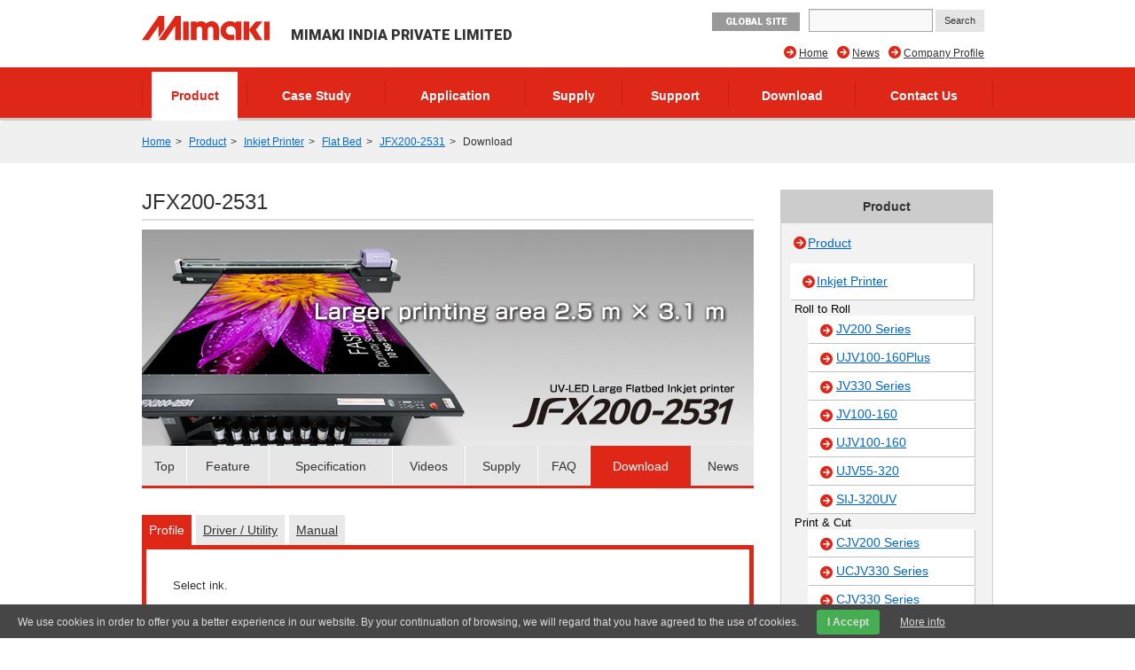

--- FILE ---
content_type: text/html; charset=UTF-8
request_url: https://india.mimaki.com/product/inkjet/i-flat/jfx200-2531/download.html
body_size: 7725
content:
<!DOCTYPE html>
<html lang="ja">
<head>
<meta charset="UTF-8">
<title>Download | JFX200-2531 | Product | MIMAKI INDIA PRIVATE LIMITED</title>
<meta http-equiv="X-UA-Compatible" content="IE=edge">
<meta name="viewport" content="width=device-width, user-scalable=no, initial-scale=1.0">

<meta name="description" content="Larger printing area 2.5 m × 3.1 m. UV-LED Large Flatbed Inkjet printer * Built-to-order model">
<meta property="og:description" content="Larger printing area 2.5 m × 3.1 m. UV-LED Large Flatbed Inkjet printer * Built-to-order model">
<meta property="og:type" content="article">
<meta property="og:site_name" content="MIMAKI">


<meta property="og:title" content="JFX200-2531" />


<meta property="og:image" content="https://india.mimaki.com/archives/002/201608/03bf38795df5308fc3e7acec58a4c4bd.png" />
<meta property="og:url" content="https://india.mimaki.com/product/inkjet/i-flat/jfx200-2531/" />
<meta property="twitter:card" content="summary_large_image">
<link rel="alternate" type="application/rss+xml" title="RSS 2.0" href="https://india.mimaki.com/product/rss2.xml">
<link rel="stylesheet" type="text/css" href="https://d15ouhvlj83qi.cloudfront.net/themes/system/css/normalize.css?date=20200928054115">
<link rel="stylesheet" type="text/css" href="https://d15ouhvlj83qi.cloudfront.net/themes/system/css/acms-admin.min.css?date=20200928054115" media="all">
<link rel="stylesheet" type="text/css" href="https://d15ouhvlj83qi.cloudfront.net/themes/mimaki/css/acms.css?date=20200210003650">
<link rel="stylesheet" type="text/css" href="https://d15ouhvlj83qi.cloudfront.net/themes/mimaki/css/off-canvas/off-canvas.css?date=20160406174934">
<link rel="stylesheet" type="text/css" href="https://d15ouhvlj83qi.cloudfront.net/themes/mimaki/css/fontawesome.min.css?date=20240202225043">
<link rel="stylesheet" type="text/css" href="https://d15ouhvlj83qi.cloudfront.net/themes/mimaki/css/brands.min.css?date=20240202225043">
<link rel="stylesheet" type="text/css" href="https://d15ouhvlj83qi.cloudfront.net/themes/mimaki/css/solid.min.css?date=20240202225043">
<link rel="stylesheet" type="text/css" href="https://d15ouhvlj83qi.cloudfront.net/themes/mimaki/css/v4-font-face.min.css?date=20240202225043">
<link rel="stylesheet" type="text/css" href="https://d15ouhvlj83qi.cloudfront.net/themes/mimaki/css/v4-shims.min.css?date=20240202225044">
<link rel="stylesheet" type="text/css" href="https://d15ouhvlj83qi.cloudfront.net/themes/mimaki/css/popup.css?date=20141215172924">
<link rel="stylesheet" type="text/css" href="https://d15ouhvlj83qi.cloudfront.net/themes/mimaki/css/site.css?rev=0922">
<link rel="stylesheet" type="text/css" href="https://d15ouhvlj83qi.cloudfront.net/themes/mimaki/css/footer-fixed.css?date=20181029185524">
<link rel="stylesheet" type="text/css" href="https://d15ouhvlj83qi.cloudfront.net/themes/mimaki/css/top_iot_banner.css?date=20240121001358">
<link rel="stylesheet" type="text/css" href="https://d15ouhvlj83qi.cloudfront.net/themes/mimaki/css/hubspot.css?date=20230525000921">
<link rel="stylesheet" type="text/css" href="https://d15ouhvlj83qi.cloudfront.net/themes/mimaki/css/site-region.css?date=20190821102214">
<link rel="stylesheet" type="text/css" href="https://d15ouhvlj83qi.cloudfront.net/themes/mimaki/css/print.css?date=20170116190042" media="print">
<link rel="stylesheet" type="text/css" href="https://d15ouhvlj83qi.cloudfront.net/js/library/jquery/prettyphoto/css/prettyPhoto.css">
<link rel="stylesheet" type="text/css" href="https://fonts.googleapis.com/css?family=Roboto:400,500,900">
<link rel="stylesheet" type="text/css" href="https://d15ouhvlj83qi.cloudfront.net/themes/product@mimaki/css/custom.css?date=20180620182633">
<link rel="stylesheet" type="text/css" href="https://d15ouhvlj83qi.cloudfront.net/themes/mimaki/css/product-filter.css?date=20240930094220">


<script type="text/javascript" charset="UTF-8" src="https://d15ouhvlj83qi.cloudfront.net/js/library/jquery/jquery-2.2.3.min.js"></script>

<script type="text/javascript" charset="UTF-8" src="https://d15ouhvlj83qi.cloudfront.net/acms.js?uaGroup=PC&amp;domains=india.mimaki.com,mimaki.com&amp;jsDir=js/&amp;themesDir=/themes/&amp;bid=2&amp;aid=581&amp;cid=1653&amp;bcd=product&amp;jQuery=2.2.3&amp;jQueryMigrate=off&amp;fulltimeSSL=1&amp;v=223554bba2675baf0f14769d4b173e38&amp;umfs=600M&amp;pms=600M&amp;mfu=200&amp;lgImg=width:1280&amp;jpegQuality=95&amp;mediaLibrary=on&amp;edition=enterprise&amp;urlPreviewExpire=48&amp;timemachinePreviewDefaultDevice=PC&amp;multiDomain=1&amp;ccd=inkjet/i-flat/jfx200-2531&amp;rid=580&amp;scriptRoot=/" id="acms-js"></script>
<script type="text/javascript" charset="UTF-8" src="https://d15ouhvlj83qi.cloudfront.net/themes/system/js/modernizr.js?date=20200928054117"></script>
<script type="text/javascript" charset="UTF-8" src="https://d15ouhvlj83qi.cloudfront.net/themes/mimaki/js/site.js?date=20160411101759"></script>
<script type="text/javascript" charset="UTF-8" src="https://d15ouhvlj83qi.cloudfront.net/themes/mimaki/js/jquery.matchHeight-min.js?date=20180612105323"></script>
<script type="text/javascript" charset="UTF-8" src="https://d15ouhvlj83qi.cloudfront.net/themes/mimaki/js/jquery.popup.min.js?date=20141215182122"></script>
<script type="text/javascript" charset="UTF-8" src="https://d15ouhvlj83qi.cloudfront.net/themes/mimaki/js/custom.js?date=20250119095517"></script>
<script type="text/javascript" charset="UTF-8" src="https://d15ouhvlj83qi.cloudfront.net/themes/mimaki/js/hubspot.js?date=20230422132400"></script>
<script type="text/javascript" charset="UTF-8" src="https://d15ouhvlj83qi.cloudfront.net/themes/mimaki/js/cookieconsent.js?date=20180524164358"></script>
<script type="text/javascript" charset="UTF-8" src="https://d15ouhvlj83qi.cloudfront.net/themes/mimaki/js/download/get.js?date=20150618144938"></script>
<script src="https://d15ouhvlj83qi.cloudfront.net/themes/product@mimaki/js/user.fliter.js?date=20240916225242"></script>
<script src="https://d15ouhvlj83qi.cloudfront.net/themes/mimaki/js/user/product/gallery.js?date=20151224182258" charset="UTF-8"></script>

<script type="text/javascript" charset="UTF-8" src="https://d15ouhvlj83qi.cloudfront.net/themes/mimaki/js/googleAnalytics/googleTagManager_ind.js?date=20170522102801"></script>


<script type="text/javascript" src="/js/dest/vendor.chunk.js?date=20200928054048" charset="UTF-8" async defer></script>
<script type="text/javascript" src="/js/dest/index.js?date=20200928054047" charset="UTF-8" async defer></script>
<meta name="generator" content="a-blog cms for enterprise" />
</head>

<body class="not-front entry-product page-product region-ind download">
<div id="outer-wrap">
<div id="inner-wrap">

<!-- ヘッダー -->
<noscript><iframe src="https://www.googletagmanager.com/ns.html?id=GTM-M86MWK6"height="0" width="0" style="display:none;visibility:hidden"></iframe></noscript>

<section class="responsive-global-title prettyPhoto-hide acms-admin-print-hide">
	<h1 class="siteName ">
		<a href="https://india.mimaki.com/" class="js-viewing-indelible">
			<p class="image"><img src="https://d15ouhvlj83qi.cloudfront.net/media_lib/logo_ind.svg" alt="MIMAKI" class="headerlogo" /></p>

			<p class="text">MIMAKI INDIA PRIVATE LIMITED</p>

		</a>
	</h1>
</section>



<header id="headWrapper" class=" prettyPhoto-hide acms-admin-print-hide">
	<div class="acms-container">
		<div class="acms-grid-r">
			<div class="logoArea acms-col-6">
				<section class="responsive-title-sitename">
					<h1 class="siteName ">
						<a href="https://india.mimaki.com/" class="js-viewing-indelible">
							<p class="image"><img src="https://d15ouhvlj83qi.cloudfront.net/media_lib/logo_ind.svg" alt="MIMAKI" class="headerlogo" /></p>

							<p class="text">MIMAKI INDIA PRIVATE LIMITED</p>

						</a>
					</h1>
				</section>
				<div class="siteHeaderWrapper">
					<div id="searchResponsive">

						<form action="https://india.mimaki.com/search.html" method="get" name="searchForm" id="searchResponsiveForm" class="acms-form">
							<input type="text" name="q" value="" size="15" class="acms-form-width-mini">
							<input type="hidden" name="hl" value="en">
							<input type="submit" name="ACMS_POST_2GET" id="ACMS_POST_2GET" class="acms-btn-admin" value="Search" />
						<input type="hidden" name="formToken" value="d5b72147281f0bd42b353cfcf824fd5ed81eb1507f804995f0a804e9c972a6b6">
</form>

					</div>
					<div class="siteHeader">
						<a class="nav-btn acms-btn" id="nav-open-btn" href="#"><i class="fa fa-align-justify"></i>Menu</a>
						<a class="outer-search" href="#"><i class="acms-icon-search"></i></a>
						<div id="responsiveLowerHeader">

							<a class="mimakiGlobal acms-float-left" href="https://mimaki.com/" target="_blank">GLOBAL SITE</a>

						</div>
					</div>
				</div>
			</div>

			<div class="acms-hide-sp acms-col-6">
				<address id="headTelNo">

					<a class="mimakiGlobal acms-float-left" href="https://mimaki.com/" target="_blank">GLOBAL SITE</a>

					<div id="search">

						<form action="https://india.mimaki.com/search.html" method="get" name="searchForm" id="searchForm" class="acms-form">
							<input type="text" name="q" value="" size="15" class="acms-form-width-mini">
							<input type="hidden" name="hl" value="en">
							<input type="submit" name="ACMS_POST_2GET" id="ACMS_POST_2GET" class="acms-btn-admin" value="Search" />
						<input type="hidden" name="formToken" value="d5b72147281f0bd42b353cfcf824fd5ed81eb1507f804995f0a804e9c972a6b6">
</form>

					</div>
				</address>

				
				<nav>
					
					<ul id="headNavi" class="clearfix">
						<li class="fa fa-arrow-circle-right ">
							<a href="https://india.mimaki.com/company/" target="">
								Company Profile
							</a>
								
						</li>
						<li class="fa fa-arrow-circle-right ">
							<a href="https://india.mimaki.com/news/" target="">
								News
							</a>
								
						</li>
						<li class="fa fa-arrow-circle-right ">
							<a href="https://india.mimaki.com/" target="">
								Home
							</a>
								
						</li>
								
					</ul>
				</nav>
				
			</div>
		</div>
	</div>
</header>
<!-- グローバルナビ -->

<div id="globalNavi" class="prettyPhoto-hide acms-admin-print-hide">
	<nav class="acms-navbar">
		



		<ul class="clearfix">
			<li  class="js-link_match_location navi-product">
				<a href="https://india.mimaki.com/product/" target="">
					Product
				</a>
					
			</li>
			<li  class="js-link_match_location navi-casestudy">
				<a href="https://india.mimaki.com/casestudy/" target="">
					Case Study
				</a>
					
			</li>
			<li  class="js-link_match_location navi-application">
				<a href="https://india.mimaki.com/application/" target="">
					Application
				</a>
					
			</li>
			<li  class="js-link_match_location navi-supply">
				<a href="https://india.mimaki.com/supply/" target="">
					Supply
				</a>
					
			</li>
			<li  class="js-link_match_location navi-support">
				<a href="https://india.mimaki.com/support/" target="">
					Support
				</a>
					
			</li>
			<li  class="js-link_match_location navi-download acms-hide-sp">
				<a href="https://india.mimaki.com/download/" target="">
					Download
				</a>
					
			</li>
			<li  class="js-link_match_location navi-inquiry">
				<a href="https://india.mimaki.com/inquiry/" target="">
					Contact Us
				</a>
					
			</li>
					
		</ul>
	</nav>
</div>


<div id="globalNaviFixed" class="prettyPhoto-hide acms-admin-print-hide">
	<nav class="acms-navbar">
		



		<ul class="clearfix">
			<li class="globalNaviLogo">
				<a href="https://india.mimaki.com/"><img src="https://d15ouhvlj83qi.cloudfront.net/media_lib/logo_white.svg" alt="MIMAKI"></a>
			</li>
			<li  class="js-link_match_location navi-product">
				<a href="https://india.mimaki.com/product/" target="">
					Product
				</a>
					
			</li>
			<li  class="js-link_match_location navi-casestudy">
				<a href="https://india.mimaki.com/casestudy/" target="">
					Case Study
				</a>
					
			</li>
			<li  class="js-link_match_location navi-application">
				<a href="https://india.mimaki.com/application/" target="">
					Application
				</a>
					
			</li>
			<li  class="js-link_match_location navi-supply">
				<a href="https://india.mimaki.com/supply/" target="">
					Supply
				</a>
					
			</li>
			<li  class="js-link_match_location navi-support">
				<a href="https://india.mimaki.com/support/" target="">
					Support
				</a>
					
			</li>
			<li  class="js-link_match_location navi-download acms-hide-sp">
				<a href="https://india.mimaki.com/download/" target="">
					Download
				</a>
					
			</li>
			<li  class="js-link_match_location navi-inquiry">
				<a href="https://india.mimaki.com/inquiry/" target="">
					Contact Us
				</a>
					
			</li>
					
		</ul>
	</nav>
</div>

<!-- トピックパス -->

<nav id="topicpath">
	<ul class="acms-topicpath clearfix">
		<li>
			<a href="https://india.mimaki.com/">Home</a>
		</li>
		
		
		
		
		<li>
			<a href="https://india.mimaki.com/product/">Product</a>
		</li>
		
		
		
		<li>
			<a href="https://india.mimaki.com/product/inkjet/">Inkjet Printer</a>
		</li>
		
		<li>
			<a href="https://india.mimaki.com/product/inkjet/i-flat/">Flat Bed</a>
		</li>
		
		<li>
			<a href="https://india.mimaki.com/product/inkjet/i-flat/jfx200-2531/">JFX200-2531</a>
		</li>
		
		
		<li>
			Download
		</li>
	</ul>
</nav>


<div class="acms-container">

<!-- ※管理用パーツ -->





<div class="acms-grid-r">
	<!-- メイン -->
	<div class="acms-col-9 acms-pull-0 main">
		<!-- エントリータイトル -->
		<h1>
	JFX200-2531
	
		
	
</h1>
		<!-- HubSpot -->
		
		<!-- エントリーボディ -->
		

<div class="main-image">

<img id="bannerImage" src="https://d15ouhvlj83qi.cloudfront.net/archives/002/201608/eb02e99e6323191068e43d6523cdac25.jpg" width="690" height="244" />

<ul id="productMainLinks">

	<li class="js-link_match_location-full"><a href="https://india.mimaki.com/product/inkjet/i-flat/jfx200-2531/" class="js-viewing-indelible">Top</a></li>


	<li><a href="https://india.mimaki.com/product/inkjet/i-flat/jfx200-2531/feature.html">Feature</a></li>

	<li><a href="https://india.mimaki.com/product/inkjet/i-flat/jfx200-2531/specification.html">Specification</a></li>

	<li><a href="https://india.mimaki.com/product/inkjet/i-flat/jfx200-2531/Video.html">Videos</a></li>


	<li><a href="https://india.mimaki.com/product/inkjet/i-flat/jfx200-2531/supply.html" data-exist="true">Supply</a></li>

	<li><a href="https://india.mimaki.com/product/inkjet/i-flat/jfx200-2531/faq.html">FAQ</a></li>
	<li class="stay"><a href="https://india.mimaki.com/product/inkjet/i-flat/jfx200-2531/download.html" class="js-viewing-indelible">Download</a></li>
	<li><a href="https://india.mimaki.com/product/inkjet/i-flat/jfx200-2531/news.html">News</a></li>
</ul>

</div>

<article class="acms-entry clearfix">
	<section class="supply-info">
		<ul class="tabs">
			<li class="tab stay">Profile</li>
			<li class="tab"><a href="download-driver.html">Driver / Utility</a></li>
			<li class="tab"><a href="download-manual.html">Manual</a></li>
		</ul>

<div id="profile" class="ink-selection-container acms-tabs-panel">
	
	<p>Select ink.</p>
	
	<p class="table-header">RasterLink</p>
	<table class="acms-table-bordered download-table">
		<thead>
			<tr>
				<th colspan="2">Model</th>
				<th>Color set</th>
				<th>Ink</th>
			</tr>
		</thead>
		<tbody>
			<tr><td rowspan="4">JFX200-2531</td><td rowspan="1">4 colors</td><td>CMYK</td><td><a href="profile.html?riptype=RasterLink&model=JFX200-2531&config=4&colorset=CMYK&ink=ELH-100#r">ELH-100</a> <a href="profile.html?riptype=RasterLink&model=JFX200-2531&config=4&colorset=CMYK&ink=LH-100#r">LH-100</a> <a href="profile.html?riptype=RasterLink&model=JFX200-2531&config=4&colorset=CMYK&ink=LUS-120#r">LUS-120</a> <a href="profile.html?riptype=RasterLink&model=JFX200-2531&config=4&colorset=CMYK&ink=LUS-150#r">LUS-150</a> <a href="profile.html?riptype=RasterLink&model=JFX200-2531&config=4&colorset=CMYK&ink=LUS-200#r">LUS-200</a> </td></tr><tr><td rowspan="1">5 colors</td><td>CMYK</td><td><a href="profile.html?riptype=RasterLink&model=JFX200-2531&config=5&colorset=CMYK&ink=ELH-100#r">ELH-100</a> <a href="profile.html?riptype=RasterLink&model=JFX200-2531&config=5&colorset=CMYK&ink=LH-100#r">LH-100</a> <a href="profile.html?riptype=RasterLink&model=JFX200-2531&config=5&colorset=CMYK&ink=LUS-120#r">LUS-120</a> <a href="profile.html?riptype=RasterLink&model=JFX200-2531&config=5&colorset=CMYK&ink=LUS-150#r">LUS-150</a> <a href="profile.html?riptype=RasterLink&model=JFX200-2531&config=5&colorset=CMYK&ink=LUS-200#r">LUS-200</a> <a href="profile.html?riptype=RasterLink&model=JFX200-2531&config=5&colorset=CMYK&ink=LUS-350#r">LUS-350</a> </td></tr><tr><td rowspan="1">6 colors</td><td>CMYKLcLm</td><td><a href="profile.html?riptype=RasterLink&model=JFX200-2531&config=6&colorset=CMYKLcLm&ink=LUS-150#r">LUS-150</a> </td></tr><tr><td rowspan="1">7 colors</td><td>CMYKLcLm</td><td><a href="profile.html?riptype=RasterLink&model=JFX200-2531&config=7&colorset=CMYKLcLm&ink=LUS-150#r">LUS-150</a> </td></tr>
		</tbody>
	</table>
	
	
	
</div>


<script type="application/ld+json">
{
	"@context": "https://schema.org",
	"@graph": [
		{
			"@type": "WebPage",
			"name": "JFX200-2531 Download Profile",
			"url": "https://india.mimaki.com/product/inkjet/i-flat/jfx200-2531/download.html",
			"isPartOf": {
				"@type": "WebPage",
				"name": "JFX200-2531",
				"url": "https://india.mimaki.com/product/inkjet/i-flat/jfx200-2531/"
			},
			"potentialAction": {
				"@type": "SearchAction",
				"target": "https://japan.mimaki.com/product/inkjet/i-roll/jv330-series/profile.html?riptype={riptype}&model={model}&config={config}&colorset={colorset}&ink={ink}",
				"query-input": "required name=riptype required name=model required name=config required name=colorset required name=ink"
			}
		},
		{
			"@type": "Organization",
			"@id": "https://india.mimaki.com/",
			"name": "MIMAKI INDIA PRIVATE LIMITED",
			"url": "https://india.mimaki.com/"
		},
		{
			"@type": "ProductGroup",
			"@id": "https://india.mimaki.com/product/inkjet/i-flat/jfx200-2531/",
			"name": "JFX200-2531",
			"description": "Larger printing area 2.5 m × 3.1 m. UV-LED Large Flatbed Inkjet printer * Built-to-order model",
			"image": [
				"https://india.mimaki.com/archives/002/201608/eb02e99e6323191068e43d6523cdac25.jpg",
				"https://india.mimaki.com/archives/002/201608/36810cadf292e0d14d52b9fd4ced1fc4.png",
				"https://india.mimaki.com/archives/002/201608/03bf38795df5308fc3e7acec58a4c4bd.png"
			],
			"url": "https://india.mimaki.com/product/inkjet/i-flat/jfx200-2531/",
			"brand": {
				"@type": "Brand",
				"name": "Mimaki"
			},
			"offers": {
				"@type": "Offer",
				"availability": "https://schema.org/InStock",
				"seller": {
					"@type": "Organization",
					"@id": "https://india.mimaki.com/"
				}
			},
			"hasVariant": [
				{
					"@type": "Product",
					"@id": "JFX200-2531",
					"name": "JFX200-2531",
					"sku": "JFX200-2531",
					"description": "Maximum print area: 2,500 x 3,100 mm (98.4 x 122.0\")",
					"image": [
						"https://india.mimaki.com/archives/002/201608/36810cadf292e0d14d52b9fd4ced1fc4.png",
						"https://india.mimaki.com/archives/002/201608/03bf38795df5308fc3e7acec58a4c4bd.png"
					],
					"offers": {
						"@type": "Offer",
						"availability": "https://schema.org/InStock",
						"seller": {
							"@type": "Organization",
							"@id": "https://india.mimaki.com/"
						}
					}
				}
			],
			"isRelatedTo": [
				{
					"@type": "ProductGroup",
					"@id": "https://india.mimaki.com/product/inkjet/i-flat/jfx200-1213-ex/",
					"name": "JFX200-1213 EX",
					"description": "Mid-size UV-LED Flatbed inkjet printer / Width: 1.27 x 1.3 m / Thickness: 50 mm / Max. speed: 25 ㎡/h / Supports 2.5D Texture Maker",
					"image": [
						"https://india.mimaki.com/archives/002/202409/1d301659730db1a6209b613e59a8d032193c6c2562e0c523bc20bbd2a5b277b4.jpg",
						"https://india.mimaki.com/archives/002/202409/54d7a6de5df6599e7e12bee97c8017068a7012f966b653e0d48f3a6dc323adbc.png",
						"https://india.mimaki.com/archives/002/202409/606067412639dd12fec39bdf93fe911a086eea3d97c04d360e87c78112b44edc.png"
					],
					"url": "https://india.mimaki.com/product/inkjet/i-flat/jfx200-1213-ex/",
					"offers": {
						"@type": "Offer",
						"seller": {
							"@type": "Organization",
							"@id": "https://india.mimaki.com/"
						}
					}
				},
				{
					"@type": "ProductGroup",
					"@id": "https://india.mimaki.com/product/inkjet/i-flat/jfx600-2531/",
					"name": "JFX600-2531",
					"description": "UV-LED Large Flatbed Inkjet printer | 2.5 x 3.1 m | Thickness: 60 mm | Max. speed: 200 ㎡/h | Supports 2.5D Texture Maker, Toggle printing",
					"image": [
						"https://india.mimaki.com/archives/002/202403/2e2201a10fdb4a1a41d3f7239b912753f647a59fbcaf095f3b90df73d15bb0ae.jpg",
						"https://india.mimaki.com/archives/002/202501/8fa954bcd12aa5cf9f0b3cda54449b05cea707005a04b4364445638e55fa2fe7.png",
						"https://india.mimaki.com/archives/002/202501/762deee9a80721149298c5f47085a3138f4e19ff9ee4767a2cc110c0917cb0a6.png"
					],
					"url": "https://india.mimaki.com/product/inkjet/i-flat/jfx600-2531/",
					"offers": {
						"@type": "Offer",
						"seller": {
							"@type": "Organization",
							"@id": "https://india.mimaki.com/"
						}
					}
				},
				{
					"@type": "ProductGroup",
					"@id": "https://india.mimaki.com/product/inkjet/i-flat/jfx600-2513/",
					"name": "JFX600-2513",
					"description": "UV-LED Large Flatbed Inkjet printer | 2.5 x 1.3 m | Thickness: 60 mm | Max. speed: 200 ㎡/h | Supports 2.5D Texture Maker",
					"image": [
						"https://india.mimaki.com/archives/002/202111/1543b792d6f208ca9cbafd0842482d181f04ab30faf95b746911999ca78a69d4.jpg",
						"https://india.mimaki.com/archives/002/202110/ccec8a17288223d0302a06b941a095a6cf0f4caddf3398ffd02b8b12321ad95c.png",
						"https://india.mimaki.com/archives/002/202110/aa0a61beb108ac5e576f11dddd8643084a118a69c1bd9609afac2ce094a48a87.png"
					],
					"url": "https://india.mimaki.com/product/inkjet/i-flat/jfx600-2513/",
					"offers": {
						"@type": "Offer",
						"seller": {
							"@type": "Organization",
							"@id": "https://india.mimaki.com/"
						}
					}
				},
				{
					"@type": "ProductGroup",
					"@id": "https://india.mimaki.com/product/inkjet/i-flat/jfx200-2513-ex/",
					"name": "JFX200-2513 EX",
					"description": "Large format UV LED Flatbed inkjet printer | 2.5 x 1.3 m | Thickness: 50 mm | Max. speed: 35 ㎡/h | Supports 2.5D Texture Maker",
					"image": [
						"https://india.mimaki.com/archives/002/201904/cce6207b02997cc858fc8d93dded6ae4.jpg",
						"https://india.mimaki.com/archives/002/201904/0ab077efa3d8a83d9d913c6451addd53.png",
						"https://india.mimaki.com/archives/002/201904/58c2087d750e893790b68c1380e61799.png"
					],
					"url": "https://india.mimaki.com/product/inkjet/i-flat/jfx200-2513-ex/",
					"offers": {
						"@type": "Offer",
						"seller": {
							"@type": "Organization",
							"@id": "https://india.mimaki.com/"
						}
					}
				},
				{
					"@type": "ProductGroup",
					"@id": "https://india.mimaki.com/product/inkjet/i-flat/jfx200-2513/",
					"name": "JFX200-2513",
					"description": "Large format UV LED Flatbed inkjet printer | 2.5 x 1.3 m | Thickness: 50 mm | Max. speed: 25 ㎡/h",
					"image": [
						"https://india.mimaki.com/archives/002/201511/9fced2c176ef5729d980b95182682bdb.jpg",
						"https://india.mimaki.com/archives/002/201510/903b6419bfe472f8305f11f27d79daf6.png",
						"https://india.mimaki.com/archives/002/201507/5ac434d0987be6190f2f456bc7edc667.png"
					],
					"url": "https://india.mimaki.com/product/inkjet/i-flat/jfx200-2513/",
					"offers": {
						"@type": "Offer",
						"seller": {
							"@type": "Organization",
							"@id": "https://india.mimaki.com/"
						}
					}
				},
				{
					"@type": "ProductGroup",
					"@id": "https://india.mimaki.com/product/inkjet/i-flat/jfx500-2131/",
					"name": "JFX500-2131",
					"description": "Large format UV LED Flatbed inkjet printer | 2.1 x 3.1 m | Thickness: 50 mm | Max. speed: 60 ㎡/h",
					"image": [
						"https://india.mimaki.com/archives/002/201606/5b452a17ab0f76fbefaf4e23fb3c8250.jpg",
						"https://india.mimaki.com/archives/002/201510/60efa177297088a08c0147c1d4bc15f5.png",
						"https://india.mimaki.com/archives/002/201507/1f8d69af6855645523359b3d1d8222a3.png"
					],
					"url": "https://india.mimaki.com/product/inkjet/i-flat/jfx500-2131/",
					"offers": {
						"@type": "Offer",
						"seller": {
							"@type": "Organization",
							"@id": "https://india.mimaki.com/"
						}
					}
				},
				{
					"@type": "ProductGroup",
					"@id": "https://india.mimaki.com/product/cutting/c-flat/cf2-series/",
					"name": "CF2 Series",
					"description": "Flatbed Cutting Plotter | Size: 0.9 × 1.2m - 1.2 × 1.8m | Max. media thickness: 25mm | Total of 30 kinds of line-up.",
					"image": [
						"https://india.mimaki.com/archives/002/201511/47cc000c59def299ef58ece5f6bd36c2.jpg",
						"https://india.mimaki.com/archives/002/201510/754297e6437e2178719bdb071395b7ef.png",
						"https://india.mimaki.com/archives/002/201507/93f8fb66b6e81c824fd8f60987f5087d.png"
					],
					"url": "https://india.mimaki.com/product/cutting/c-flat/cf2-series/",
					"offers": {
						"@type": "Offer",
						"seller": {
							"@type": "Organization",
							"@id": "https://india.mimaki.com/"
						}
					}
				}
			],
			"additionalProperty": {
				"@type": "PropertyValue",
				"name": "Application list",
				"value": "sign, industrial, building, pos, package"
			},
			"manufacturer": {
				"@type": "Organization",
				"@id": "https://india.mimaki.com/"
			}
		}
	]
}
</script>

	</section>
</article>


	</div>

	<!-- サブ -->
	<div class="acms-col-3 acms-push-0 sub">
		<!-- HubSpot -->
		

		<div id="nav">
	<h2 class="subTitle">Product</h2>
	<section class="subModuleBox categoryListBox">
		<div id="categoryList">
			<!-- ブログリスト -->
			<div class="blog">
	<i class="fa fa-arrow-circle-right"></i><a href="https://india.mimaki.com/product/" class="js-viewing-indelible">Product</a>
</div>
			<!-- エントリーリスト -->
			
			<!-- カテゴリーリスト -->
			<ul class="category">


	<li class="fa fa-caret-right rank1">
		<a href="https://india.mimaki.com/product/inkjet/" class="js-link_match_location-full">Inkjet Printer</a>
	</li>

	<h4>Roll to Roll</h4>

	<li class="fa fa-caret-right rank2">
		<a href="https://india.mimaki.com/product/inkjet/i-roll/jv200-series/" class="js-link_match_location">JV200 Series</a>
	</li>

	<li class="fa fa-caret-right rank2">
		<a href="https://india.mimaki.com/product/inkjet/i-roll/ujv100-160plus/" class="js-link_match_location">UJV100-160Plus</a>
	</li>

	<li class="fa fa-caret-right rank2">
		<a href="https://india.mimaki.com/product/inkjet/i-roll/jv330-series/" class="js-link_match_location">JV330 Series</a>
	</li>

	<li class="fa fa-caret-right rank2">
		<a href="https://india.mimaki.com/product/inkjet/i-roll/jv100-160/" class="js-link_match_location">JV100-160</a>
	</li>

	<li class="fa fa-caret-right rank2">
		<a href="https://india.mimaki.com/product/inkjet/i-roll/ujv100-160/" class="js-link_match_location">UJV100-160</a>
	</li>

	<li class="fa fa-caret-right rank2">
		<a href="https://india.mimaki.com/product/inkjet/i-roll/ujv55-320/" class="js-link_match_location">UJV55-320</a>
	</li>

	<li class="fa fa-caret-right rank2">
		<a href="https://india.mimaki.com/product/inkjet/i-roll/sij-320uv/" class="js-link_match_location">SIJ-320UV</a>
	</li>


	<h4>Print &amp; Cut</h4>

	<li class="fa fa-caret-right rank2">
		<a href="https://india.mimaki.com/product/inkjet/print-cut/cjv200-series/" class="js-link_match_location">CJV200 Series</a>
	</li>

	<li class="fa fa-caret-right rank2">
		<a href="https://india.mimaki.com/product/inkjet/print-cut/ucjv330-series/" class="js-link_match_location">UCJV330 Series</a>
	</li>

	<li class="fa fa-caret-right rank2">
		<a href="https://india.mimaki.com/product/inkjet/print-cut/cjv330-series/" class="js-link_match_location">CJV330 Series</a>
	</li>

	<li class="fa fa-caret-right rank2">
		<a href="https://india.mimaki.com/product/inkjet/print-cut/ucjv300-series/" class="js-link_match_location">UCJV300 Series</a>
	</li>


	<h4>Flat Bed</h4>

	<li class="fa fa-caret-right rank2">
		<a href="https://india.mimaki.com/product/inkjet/i-flat/ujf-7151plusII-e/" class="js-link_match_location">UJF-7151 plusII e<span class="new">NEW</span></a>
	</li>

	<li class="fa fa-caret-right rank2">
		<a href="https://india.mimaki.com/product/inkjet/i-flat/jfx200-1213-ex/" class="js-link_match_location">JFX200-1213 EX</a>
	</li>

	<li class="fa fa-caret-right rank2">
		<a href="https://india.mimaki.com/product/inkjet/i-flat/jfx600-2531/" class="js-link_match_location">JFX600-2531</a>
	</li>

	<li class="fa fa-caret-right rank2">
		<a href="https://india.mimaki.com/product/inkjet/i-flat/jfx600-2513/" class="js-link_match_location">JFX600-2513</a>
	</li>

	<li class="fa fa-caret-right rank2">
		<a href="https://india.mimaki.com/product/inkjet/i-flat/ujf-7151plusII/" class="js-link_match_location">UJF-7151 plusII</a>
	</li>

	<li class="fa fa-caret-right rank2">
		<a href="https://india.mimaki.com/product/inkjet/i-flat/ujf-6042mkII-e/" class="js-link_match_location">UJF-6042MkII e</a>
	</li>

	<li class="fa fa-caret-right rank2">
		<a href="https://india.mimaki.com/product/inkjet/i-flat/ujf-3042mkII-ex-e/" class="js-link_match_location">UJF-3042MkII EX e</a>
	</li>

	<li class="fa fa-caret-right rank2">
		<a href="https://india.mimaki.com/product/inkjet/i-flat/ujf-3042mkII-e/" class="js-link_match_location">UJF-3042MkII e</a>
	</li>

	<li class="fa fa-caret-right rank2">
		<a href="https://india.mimaki.com/product/inkjet/i-flat/jfx200-2513-ex/" class="js-link_match_location">JFX200-2513 EX</a>
	</li>

	<li class="fa fa-caret-right rank2">
		<a href="https://india.mimaki.com/product/inkjet/i-flat/ujf-7151plus/" class="js-link_match_location">UJF-7151 plus</a>
	</li>

	<li class="fa fa-caret-right rank2">
		<a href="https://india.mimaki.com/product/inkjet/i-flat/jfx200-2531/" class="js-link_match_location">JFX200-2531</a>
	</li>

	<li class="fa fa-caret-right rank2">
		<a href="https://india.mimaki.com/product/inkjet/i-flat/jfx500-2131/" class="js-link_match_location">JFX500-2131</a>
	</li>


	<h4>Textile Printer</h4>

	<li class="fa fa-caret-right rank2">
		<a href="https://india.mimaki.com/product/inkjet/textile/ts330-1800/" class="js-link_match_location">TS330-1800<span class="new">NEW</span></a>
	</li>

	<li class="fa fa-caret-right rank2">
		<a href="https://india.mimaki.com/product/inkjet/textile/ts200-1600/" class="js-link_match_location">TS200-1600<span class="new">NEW</span></a>
	</li>

	<li class="fa fa-caret-right rank2">
		<a href="https://india.mimaki.com/product/inkjet/textile/tx330-1800/" class="js-link_match_location">Tx330-1800</a>
	</li>

	<li class="fa fa-caret-right rank2">
		<a href="https://india.mimaki.com/product/inkjet/textile/tx330-1800b/" class="js-link_match_location">Tx330-1800B</a>
	</li>

	<li class="fa fa-caret-right rank2">
		<a href="https://india.mimaki.com/product/inkjet/textile/ts330-3200ds/" class="js-link_match_location">TS330-3200DS</a>
	</li>

	<li class="fa fa-caret-right rank2">
		<a href="https://india.mimaki.com/product/inkjet/textile/trapis/" class="js-link_match_location">TRAPIS</a>
	</li>

	<li class="fa fa-caret-right rank2">
		<a href="https://india.mimaki.com/product/inkjet/textile/tiger600-1800ts/" class="js-link_match_location">Tiger600-1800TS</a>
	</li>

	<li class="fa fa-caret-right rank2">
		<a href="https://india.mimaki.com/product/inkjet/textile/ts330-1600/" class="js-link_match_location">TS330-1600</a>
	</li>

	<li class="fa fa-caret-right rank2">
		<a href="https://india.mimaki.com/product/inkjet/textile/ts100-1600/" class="js-link_match_location">TS100-1600</a>
	</li>

	<li class="fa fa-caret-right rank2">
		<a href="https://india.mimaki.com/product/inkjet/textile/ts55-1800/" class="js-link_match_location">TS55-1800</a>
	</li>


	<h4>DTF Printer</h4>

	<li class="fa fa-caret-right rank2">
		<a href="https://india.mimaki.com/product/inkjet/dtf/ujv300dtf-75/" class="js-link_match_location">UJV300DTF-75<span class="new">NEW</span></a>
	</li>

	<li class="fa fa-caret-right rank2">
		<a href="https://india.mimaki.com/product/inkjet/dtf/txf300-1600/" class="js-link_match_location">TxF300-1600</a>
	</li>

	<li class="fa fa-caret-right rank2">
		<a href="https://india.mimaki.com/product/inkjet/dtf/txf300-75/" class="js-link_match_location">TxF300-75</a>
	</li>

	<li class="fa fa-caret-right rank2">
		<a href="https://india.mimaki.com/product/inkjet/dtf/txf150-75/" class="js-link_match_location">TxF150-75</a>
	</li>


	<h4>Option</h4>

	<li class="fa fa-caret-right rank2">
		<a href="https://india.mimaki.com/product/inkjet/i-option/kebab-hs/" class="js-link_match_location">Kebab HS</a>
	</li>

	<li class="fa fa-caret-right rank2">
		<a href="https://india.mimaki.com/product/inkjet/i-option/kebab-mkII-series/" class="js-link_match_location">Kebab MkII Series</a>
	</li>



	<li class="fa fa-caret-right rank1">
		<a href="https://india.mimaki.com/product/cutting/" class="js-link_match_location-full">Cutting Plotter / Vinyl Cutter</a>
	</li>

	<h4>Roll to Roll</h4>

	<li class="fa fa-caret-right rank2">
		<a href="https://india.mimaki.com/product/cutting/c-roll/cg-ar-series/" class="js-link_match_location">CG-AR Series</a>
	</li>

	<li class="fa fa-caret-right rank2">
		<a href="https://india.mimaki.com/product/cutting/c-roll/cg-fxII_plus-series/" class="js-link_match_location">CG-FXII Plus Series</a>
	</li>


	<h4>Flat Bed</h4>

	<li class="fa fa-caret-right rank2">
		<a href="https://india.mimaki.com/product/cutting/c-flat/cfx-series/" class="js-link_match_location">CFX Series</a>
	</li>

	<li class="fa fa-caret-right rank2">
		<a href="https://india.mimaki.com/product/cutting/c-flat/cfl-605rt/" class="js-link_match_location">CFL-605RT</a>
	</li>

	<li class="fa fa-caret-right rank2">
		<a href="https://india.mimaki.com/product/cutting/c-flat/cf2-series/" class="js-link_match_location">CF2 Series</a>
	</li>


	<h4>Apparel Cutter</h4>

	<li class="fa fa-caret-right rank2">
		<a href="https://india.mimaki.com/product/cutting/apparel/apc-130/" class="js-link_match_location">APC-130</a>
	</li>



	<li class="fa fa-caret-right rank1">
		<a href="https://india.mimaki.com/product/3d/" class="js-link_match_location-full">3D Printer</a>
	</li>

	<h4>Inkjet system</h4>

	<li class="fa fa-caret-right rank2">
		<a href="https://india.mimaki.com/product/3d/3d-inkjet/3duj-2207/" class="js-link_match_location">3DUJ-2207</a>
	</li>

	<li class="fa fa-caret-right rank2">
		<a href="https://india.mimaki.com/product/3d/3d-inkjet/3duj-553/" class="js-link_match_location">3DUJ-553</a>
	</li>






	<li class="fa fa-caret-right rank1">
		<a href="https://india.mimaki.com/product/software/" class="js-link_match_location-full">Software</a>
	</li>

	<h4>RIP</h4>

	<li class="fa fa-caret-right rank2">
		<a href="https://india.mimaki.com/product/software/rip/raster-link7/" class="js-link_match_location">RasterLink7</a>
	</li>

	<li class="fa fa-caret-right rank2">
		<a href="https://india.mimaki.com/product/software/rip/raster-link6plus/" class="js-link_match_location">RasterLink6Plus</a>
	</li>

	<li class="fa fa-caret-right rank2">
		<a href="https://india.mimaki.com/product/software/rip/raster-link6/" class="js-link_match_location">RasterLink6</a>
	</li>

	<li class="fa fa-caret-right rank2">
		<a href="https://india.mimaki.com/product/software/rip/txlink5/" class="js-link_match_location">TxLink5</a>
	</li>

	<li class="fa fa-caret-right rank2">
		<a href="https://india.mimaki.com/product/software/rip/txlink4/" class="js-link_match_location">TxLink4</a>
	</li>

	<li class="fa fa-caret-right rank2">
		<a href="https://india.mimaki.com/product/software/rip/txlink3/" class="js-link_match_location">TxLink3</a>
	</li>


	<h4>Color management</h4>

	<li class="fa fa-caret-right rank2">
		<a href="https://india.mimaki.com/product/software/manage/mimaki-profile-master3/" class="js-link_match_location">Mimaki Profile Master 3</a>
	</li>


	<h4>Cutting</h4>

	<li class="fa fa-caret-right rank2">
		<a href="https://india.mimaki.com/product/software/cutting/fine-cut9-ai/" class="js-link_match_location">FineCut/Coat9 for Illustrator</a>
	</li>

	<li class="fa fa-caret-right rank2">
		<a href="https://india.mimaki.com/product/software/cutting/fine-cut9-cd/" class="js-link_match_location">FineCut/Coat9 for CorelDRAW</a>
	</li>

	<li class="fa fa-caret-right rank2">
		<a href="https://india.mimaki.com/product/software/cutting/fine-cut8-ai/" class="js-link_match_location">FineCut8 for Illustrator</a>
	</li>

	<li class="fa fa-caret-right rank2">
		<a href="https://india.mimaki.com/product/software/cutting/fine-cut8-cd/" class="js-link_match_location">FineCut8 for CorelDRAW</a>
	</li>

	<li class="fa fa-caret-right rank2">
		<a href="https://india.mimaki.com/product/software/cutting/simple-create/" class="js-link_match_location">Simple Create</a>
	</li>

	<li class="fa fa-caret-right rank2">
		<a href="https://india.mimaki.com/product/software/cutting/cam-link2/" class="js-link_match_location">CAMLINK2</a>
	</li>


	<h4>Remote</h4>

	<li class="fa fa-caret-right rank2">
		<a href="https://india.mimaki.com/product/software/remote/mimaki-remote-access/" class="js-link_match_location">Mimaki Remote Access</a>
	</li>

	<li class="fa fa-caret-right rank2">
		<a href="https://india.mimaki.com/product/software/remote/pict/" class="js-link_match_location">Mimaki Cloud Technology PICT</a>
	</li>



</ul>
		</div>
	</section>
	<!-- 営業所マップ -->
	
	<!-- お問い合わせ -->
	
<p class="newsletter">
	<a href="https://india.mimaki.com/inquiry/">
		<i class="acms-icon-config_mail"></i> <span>Contact us</span>
	</a>
</p>

	<!-- バナー -->
	
	<!-- サプライ品のお申し込み -->
	
</div>
	</div>
</div>

<a class="close-btn" id="nav-close-btn" href="#top">Return to Content</a>
<p id="pageTop"><a class="scrollTo" href="#"><span>PAGETOP</span></a></p>

</div>

<!-- フッター -->
<footer id="footWrapper" class="prettyPhoto-hide acms-admin-print-hide">
	<div id="footer" class="acms-container">

		<nav>
			<ul id="footerLinksMain">
				<li class=" ">
					<a href="https://india.mimaki.com/" target="" class="js-viewing-indelible">
						Home
					</a>
						
				</li>
				<li class=" ">
					<a href="https://india.mimaki.com/product/" target="" class="js-viewing-indelible">
						Product
					</a>
						
				</li>
				<li class=" ">
					<a href="https://india.mimaki.com/casestudy/" target="" class="js-viewing-indelible">
						Case Study
					</a>
						
				</li>
				<li class=" ">
					<a href="https://india.mimaki.com/application/" target="" class="js-viewing-indelible">
						Application
					</a>
						
				</li>
				<li class=" ">
					<a href="https://india.mimaki.com/supply/" target="" class="js-viewing-indelible">
						Supply
					</a>
						
				</li>
				<li class=" ">
					<a href="https://india.mimaki.com/support/" target="" class="js-viewing-indelible">
						Support
					</a>
						
				</li>
				<li class=" ">
					<a href="https://india.mimaki.com/download/" target="" class="js-viewing-indelible">
						Download
					</a>
						
				</li>
				<li class=" ">
					<a href="https://india.mimaki.com/inquiry/" target="" class="js-viewing-indelible">
						Contact Us
					</a>
						
				</li>
				<li class=" ">
					<a href="https://india.mimaki.com/news/" target="" class="js-viewing-indelible">
						News
					</a>
						
				</li>
				<li class=" ">
					<a href="https://india.mimaki.com/company/" target="" class="js-viewing-indelible">
						Company Profile
					</a>
						
				</li>
						
			</ul>
		</nav>



		<div class="acms-grid-r">
			<section class="siteName-grid acms-col-12">
				<h1 class="siteName"><a href="https://india.mimaki.com/"><img src="https://d15ouhvlj83qi.cloudfront.net/media_lib/logo_ind.svg" alt="Product" class="footerlogo" /></a></h1>

				<p>Ground Floor, Plot No 378 and 379, Udyog Vihar Phase 4, Gurugram, Haryana - 122015 INDIA</p>

			</section>


			<section class="footLink-grid acms-col-12">
				<nav>
					<ul id="footerLinks">
						<li class=" ">
							<a href="https://india.mimaki.com/sitemap.html" target="_self">
								Sitemap
							</a>
								
						</li>
						<li class=" ">
							<a href="https://india.mimaki.com/terms.html" target="_self">
								Terms of use
							</a>
								
						</li>
						<li class=" ">
							<a href="https://india.mimaki.com/privacy.html" target="_self">
								Privacy Policy
							</a>
								
						</li>
						<li class=" ">
							<a href="https://india.mimaki.com/cookie.html" target="_self">
								Cookie Policy
							</a>
								
						</li>
								
					</ul>
				</nav>
			</section>

		</div>
	</div>


	<div id="copyright">
		<p>&copy; 2015 MIMAKI INDIA PRIVATE LIMITED</p>
	</div>

</footer>

<div class="footer-fixed">
	<a class="footer-fixed-contact js-viewing-indelible" href="https://india.mimaki.com/inquiry/"><i class="acms-icon-config_mail"></i> Contact us</a>
	<div class="footer-fixed-cookieconsent" id="cookieconsent">We use cookies in order to offer you a better experience in our website. By your continuation of browsing, we will regard that you have agreed to the use of cookies.<button id="accept-cookie" class="accept-cookie">I Accept</button> <a href="https://india.mimaki.com/cookie.html">More info</a></div>
</div>




</div>
</div>
</body>
</html>

--- FILE ---
content_type: image/svg+xml
request_url: https://d15ouhvlj83qi.cloudfront.net/media_lib/logo_white.svg
body_size: 421
content:
<svg id="レイヤー_1" data-name="レイヤー 1" xmlns="http://www.w3.org/2000/svg" viewBox="0 0 357.38 67.82"><defs><style>.cls-1{fill:#fff;}</style></defs><polygon class="cls-1" points="62.6 37.91 62.6 0 46.96 0 0 67.82 18.78 67.82 46.43 27.88 46.43 61.3 62.6 37.91"/><rect class="cls-1" x="341.72" y="15.65" width="15.65" height="52.17"/><rect class="cls-1" x="115.3" y="15.65" width="15.65" height="52.17"/><polygon class="cls-1" points="337.03 15.65 318.25 15.65 299.99 37.97 299.99 15.65 284.34 15.65 284.34 67.82 299.99 67.82 299.99 40.69 299.99 39.42 318.25 67.82 337.03 67.82 318.25 38.61 337.03 15.65"/><polygon class="cls-1" points="109.04 67.82 109.04 0 93.39 0 46.43 67.82 65.22 67.82 92.86 27.88 92.86 67.82 109.04 67.82"/><path class="cls-1" d="M257.74,82.89A20.34,20.34,0,0,0,222.17,69.4a18.79,18.79,0,0,0-27-2.07V63.59H179.48v52.17h15.66V85.5a7.83,7.83,0,0,1,15.65,0v30.26h15.65V85.5a7.83,7.83,0,0,1,15.65,0v30.26h15.65Z" transform="translate(-42.27 -47.94)"/><path class="cls-1" d="M304.7,115.76h15.65V63.59H304.7V68a26.61,26.61,0,1,0-16.18,47.73h12V100.63H289a12,12,0,0,1,0-24h1.57A14.09,14.09,0,0,1,304.7,90.72Z" transform="translate(-42.27 -47.94)"/></svg>

--- FILE ---
content_type: application/javascript
request_url: https://d15ouhvlj83qi.cloudfront.net/themes/product@mimaki/js/user.fliter.js?date=20240916225242
body_size: 495
content:
$(function () {
  var viewProduct = function () {
    let listNew = $(".checkbox-new:checked");
    let listApplication = $(".checkbox-application:checked");
    let listInkjetType = $(".checkbox-inkjettype:checked");

    $(".product").each(function () {
      let view = true;
      if (listNew.length) {
        let data = $(this).attr("data-new").split(" ");
        listNew.each(function () {
          let exist = false;
          data.forEach(attr => {
            if ($(this).val() === attr) {
              exist = true;
              return false;
            }
          });
          if (!exist) {
            view = false;
            return false;
          }
        });
      }
      if (listApplication.length) {
        let data = $(this).attr("data-application").split(" ");
        listApplication.each(function () {
          let exist = false;
          data.forEach(attr => {
            if ($(this).val() === attr) {
              exist = true;
              return false;
            }
          });
          if (!exist) {
            view = false;
            return false;
          }
        });
      }
      if (listInkjetType.length) {
        let data = $(this).attr("data-inkjettype").split(" ");
        listInkjetType.each(function () {
          let exist = false;
          data.forEach(attr => {
            if ($(this).val() === attr) {
              exist = true;
              return false;
            }
          });
          if (!exist) {
            view = false;
            return false;
          }
        });
      }
      if (view) {
        $(this).removeClass("none");
      } else {
        $(this).addClass("none");
      }
    });

    $(".product-list").each(function (acpIndex) {
      var exist = false;
      $(this)
        .find(".product")
        .each(function () {
          if (!$(this).hasClass("none")) {
            exist = true;
            return false;
          }
        });
      if (exist) {
        $(this).removeClass("none");
      } else {
        $(this).addClass("none");
      }
    });
  };

  $(".checkbox-new").click(function () {
    viewProduct();
  });

  $(".checkbox-application").click(function () {
    viewProduct();
  });

  $(".checkbox-inkjettype").click(function () {
    viewProduct();
  });
  viewProduct();

  $(".accordion").click(function () {
    $(this).next().slideToggle();
    $(this).toggleClass("active");
  });

  $(window).resize(function () {
    if ($(window).width() >= 690) {
      $(".accordion").next().css("display", "flex");
    } else {
      $(".accordion").next().css("display", "none");
      $(".accordion").removeClass("active");
    }
  });
});
